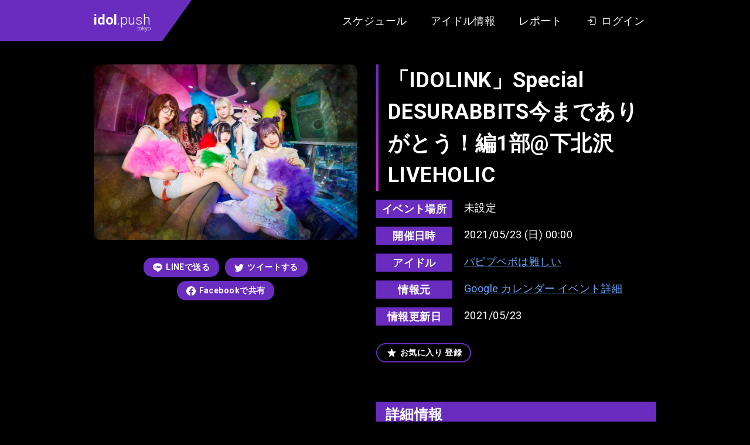

--- FILE ---
content_type: application/javascript
request_url: https://idol.push.tokyo/assets/js/member.js?ver=2.2.0
body_size: 13393
content:
!function(){var t={7757:function(t,n,e){t.exports=e(5666)},7474:function(t,n,e){"use strict";function r(t,n){for(var e=0;e<n.length;e++){var r=n[e];r.enumerable=r.enumerable||!1,r.configurable=!0,"value"in r&&(r.writable=!0),Object.defineProperty(t,r.key,r)}}var o=function(){function t(){var n=this;!function(t,n){if(!(t instanceof n))throw new TypeError("Cannot call a class as a function")}(this,t);var e=document.getElementById("js-ajaxurl");if(e&&(this.ajaxurl=e.value,this.buttons=document.querySelectorAll(".js-button-favorite-schedule"),this.buttons[0]))for(var r=function(t){var e=n.buttons[t];e.addEventListener("click",(function(){var t=e.getAttribute("data-id");n.toggle(t,e)}))},o=0;o<this.buttons.length;o++)r(o)}var n,e,o;return n=t,(e=[{key:"toggle",value:function(t,n){var e={action:"toggle_favorites_schedule",schedule_id:t};jQuery.ajax({type:"POST",url:this.ajaxurl,data:e,dataType:"json",success:function(t){!1===t.user_id?location.href="/login/":t.chk_flg?n.classList.add("is-active"):n.classList.remove("is-active")}})}}])&&r(n.prototype,e),o&&r(n,o),t}();function i(t,n){for(var e=0;e<n.length;e++){var r=n[e];r.enumerable=r.enumerable||!1,r.configurable=!0,"value"in r&&(r.writable=!0),Object.defineProperty(t,r.key,r)}}var a=function(){function t(){var n=this;!function(t,n){if(!(t instanceof n))throw new TypeError("Cannot call a class as a function")}(this,t);var e=document.getElementById("js-ajaxurl");if(e&&(this.ajaxurl=e.value,this.buttons=document.querySelectorAll(".js-button-favorite-idol"),this.buttons[0]))for(var r=function(t){var e=n.buttons[t];e.addEventListener("click",(function(){var t=e.getAttribute("data-id");n.toggle(t,e)}))},o=0;o<this.buttons.length;o++)r(o)}var n,e,r;return n=t,(e=[{key:"toggle",value:function(t,n){var e={action:"toggle_favorites_idol",idol_id:t};jQuery.ajax({type:"POST",url:this.ajaxurl,data:e,dataType:"json",success:function(t){!1===t.user_id?location.href="/login/":t.chk_flg?n.classList.add("is-active"):n.classList.remove("is-active")}})}}])&&i(n.prototype,e),r&&i(n,r),t}();function c(t,n){for(var e=0;e<n.length;e++){var r=n[e];r.enumerable=r.enumerable||!1,r.configurable=!0,"value"in r&&(r.writable=!0),Object.defineProperty(t,r.key,r)}}var u=function(){function t(){var n=this;!function(t,n){if(!(t instanceof n))throw new TypeError("Cannot call a class as a function")}(this,t);var e=document.getElementById("js-ajaxurl");if(e&&(this.ajaxurl=e.value,this.buttons=document.querySelectorAll(".js-button-favorite-report"),this.buttons[0]))for(var r=function(t){var e=n.buttons[t];e.addEventListener("click",(function(){var t=e.getAttribute("data-id");n.toggle(t,e)}))},o=0;o<this.buttons.length;o++)r(o)}var n,e,r;return n=t,(e=[{key:"toggle",value:function(t){var n=this,e={action:"toggle_favorites_report",report_id:t};jQuery.ajax({type:"POST",url:this.ajaxurl,data:e,dataType:"json",success:function(t){!1===t.user_id?location.href="/login/":t.chk_flg?n.addClass("is-active"):n.removeClass("is-active")}})}},{key:"addClass",value:function(t){for(var n=0;n<this.buttons.length;++n)this.buttons[n].classList.add(t)}},{key:"removeClass",value:function(t){for(var n=0;n<this.buttons.length;++n)this.buttons[n].classList.remove(t)}}])&&c(n.prototype,e),r&&c(n,r),t}();e(7327),e(7042),e(9653),e(1539),e(8674);var s=e(7757),f=e.n(s);e(5666);function l(t,n,e,r,o,i,a){try{var c=t[i](a),u=c.value}catch(t){return void e(t)}c.done?n(u):Promise.resolve(u).then(r,o)}function p(t,n){for(var e=0;e<n.length;e++){var r=n[e];r.enumerable=r.enumerable||!1,r.configurable=!0,"value"in r&&(r.writable=!0),Object.defineProperty(t,r.key,r)}}var v=function(){function t(){var n=this;!function(t,n){if(!(t instanceof n))throw new TypeError("Cannot call a class as a function")}(this,t),this.data=[];var e=jQuery;this.$year=e("#js-year"),this.$month=e("#js-month"),this.$tbody=e("#js-calendar-body"),this.$prev=e("#js-prev"),this.$next=e("#js-next"),this.$reset=e("#js-reset"),this.today=new Date;var r=this.today.getFullYear(),o=this.today.getMonth();window.addEventListener("load",(function(){n.main(r,o)})),this.$reset.on("click",(function(){n.main(r,o)})),this.$prev.on("click",(function(){n.prev()})),this.$next.on("click",(function(){n.next()}))}var n,e,r,o,i;return n=t,(e=[{key:"main",value:(o=f().mark((function t(n,e){return f().wrap((function(t){for(;;)switch(t.prev=t.next){case 0:return this.$tbody.html('<div class="p-calendar__table__content__loading"><div class="p-calendar__table__content__loading__icon"></div></div>'),this.calendarHeading(n,e),t.next=4,this.test(n,e);case 4:this.calendarBody(n,e,this.today);case 5:case"end":return t.stop()}}),t,this)})),i=function(){var t=this,n=arguments;return new Promise((function(e,r){var i=o.apply(t,n);function a(t){l(i,e,r,a,c,"next",t)}function c(t){l(i,e,r,a,c,"throw",t)}a(void 0)}))},function(t,n){return i.apply(this,arguments)})},{key:"calendarBody",value:function(t,n,e){for(var r=this,o=e.getFullYear()===t&&e.getMonth()===n,i=new Date(t,n,1),a=new Date(t,n+1,0),c=i.getDay(),u=a.getDate(),s=!0,f=1,l="",p=("00"+(Number(n)+1)).slice(-2),v=0;v<6;v++){for(var h='<div class="p-calendar__table__content__line">',d=function(n){0===v&&c===n&&(s=!1),f>u&&(s=!0);var i=o&&f===e.getDate()?"is-today":"",a=s?"":f++,l=t+"-"+p+"-"+("00"+a).slice(-2),d=[];r.data.length>0&&(d=r.data.filter((function(t){return t.date===l})));for(var y="",g=0;g<d.length;g++){var m=d[g];y+='<div class="p-calendar__table__content__line__cell__schedule">',y+='<a href="'+m.url+'" target="_blank">',y+=m.post_title,y+="</a>",y+="</div>"}h+='<div class="p-calendar__table__content__line__cell '+i+'"><span class="p-calendar__table__content__line__cell__number">'+a+"</span>"+y+"</div>"},y=0;y<7;y++)d(y);l+=h+="</div>"}this.$tbody.html(l)}},{key:"calendarHeading",value:function(t,n){var e=t,r=n+1;this.$year.text(e).attr("date-year",t),this.$month.text(r).attr("date-month",n)}},{key:"prev",value:function(){var t=Number(this.$year.attr("date-year")),n=Number(this.$month.attr("date-month"))-1,e=new Date;e.setFullYear(t),e.setMonth(n);var r=e.getFullYear(),o=e.getMonth();this.main(r,o)}},{key:"next",value:function(){var t=Number(this.$year.attr("date-year")),n=Number(this.$month.attr("date-month"))+1,e=new Date;e.setFullYear(t),e.setMonth(n);var r=e.getFullYear(),o=e.getMonth();this.main(r,o)}},{key:"test",value:function(t,n){var e=this;return this.data=[],new Promise((function(r){jQuery.ajax({type:"POST",url:"/api/user/like/schedule/",data:{year:t,month:n+1},beforeSend:function(t){t.setRequestHeader("X-WP-Nonce",ScoreSettings.nonce)},success:function(t){e.data=t,r()}})}))}}])&&p(n.prototype,e),r&&p(n,r),t}();new o,new a,new function t(){!function(t,n){if(!(t instanceof n))throw new TypeError("Cannot call a class as a function")}(this,t);var n=jQuery,e=n(".acf-basic-uploader input"),r=[];e.on("change",(function(t){var o=e.index(t.target),i=n(t.target);n(r[o]).remove();var a=i.prop("files")[0],c=new FileReader;c.onloadend=function(){r[o]=n('<img class="p-editor__preview" src="'+c.result+'">'),i.parent().append(r[o])},c.readAsDataURL(a)}))},new u,new function t(){!function(t,n){if(!(t instanceof n))throw new TypeError("Cannot call a class as a function")}(this,t);var n=document.getElementById("js-search-box"),e=document.getElementById("js-search-box-button");e&&e.addEventListener("click",(function(){n.classList.contains("is-close")?n.classList.remove("is-close"):n.classList.add("is-close")}))},new v},3099:function(t){t.exports=function(t){if("function"!=typeof t)throw TypeError(String(t)+" is not a function");return t}},6077:function(t,n,e){var r=e(111);t.exports=function(t){if(!r(t)&&null!==t)throw TypeError("Can't set "+String(t)+" as a prototype");return t}},5787:function(t){t.exports=function(t,n,e){if(!(t instanceof n))throw TypeError("Incorrect "+(e?e+" ":"")+"invocation");return t}},9670:function(t,n,e){var r=e(111);t.exports=function(t){if(!r(t))throw TypeError(String(t)+" is not an object");return t}},1318:function(t,n,e){var r=e(5656),o=e(7466),i=e(1400),a=function(t){return function(n,e,a){var c,u=r(n),s=o(u.length),f=i(a,s);if(t&&e!=e){for(;s>f;)if((c=u[f++])!=c)return!0}else for(;s>f;f++)if((t||f in u)&&u[f]===e)return t||f||0;return!t&&-1}};t.exports={includes:a(!0),indexOf:a(!1)}},2092:function(t,n,e){var r=e(9974),o=e(8361),i=e(7908),a=e(7466),c=e(5417),u=[].push,s=function(t){var n=1==t,e=2==t,s=3==t,f=4==t,l=6==t,p=5==t||l;return function(v,h,d,y){for(var g,m,x=i(v),b=o(x),w=r(h,d,3),_=a(b.length),j=0,E=y||c,O=n?E(v,_):e?E(v,0):void 0;_>j;j++)if((p||j in b)&&(m=w(g=b[j],j,x),t))if(n)O[j]=m;else if(m)switch(t){case 3:return!0;case 5:return g;case 6:return j;case 2:u.call(O,g)}else if(f)return!1;return l?-1:s||f?f:O}};t.exports={forEach:s(0),map:s(1),filter:s(2),some:s(3),every:s(4),find:s(5),findIndex:s(6)}},1194:function(t,n,e){var r=e(7293),o=e(5112),i=e(7392),a=o("species");t.exports=function(t){return i>=51||!r((function(){var n=[];return(n.constructor={})[a]=function(){return{foo:1}},1!==n[t](Boolean).foo}))}},9207:function(t,n,e){var r=e(9781),o=e(7293),i=e(6656),a=Object.defineProperty,c={},u=function(t){throw t};t.exports=function(t,n){if(i(c,t))return c[t];n||(n={});var e=[][t],s=!!i(n,"ACCESSORS")&&n.ACCESSORS,f=i(n,0)?n[0]:u,l=i(n,1)?n[1]:void 0;return c[t]=!!e&&!o((function(){if(s&&!r)return!0;var t={length:-1};s?a(t,1,{enumerable:!0,get:u}):t[1]=1,e.call(t,f,l)}))}},5417:function(t,n,e){var r=e(111),o=e(3157),i=e(5112)("species");t.exports=function(t,n){var e;return o(t)&&("function"!=typeof(e=t.constructor)||e!==Array&&!o(e.prototype)?r(e)&&null===(e=e[i])&&(e=void 0):e=void 0),new(void 0===e?Array:e)(0===n?0:n)}},3411:function(t,n,e){var r=e(9670);t.exports=function(t,n,e,o){try{return o?n(r(e)[0],e[1]):n(e)}catch(n){var i=t.return;throw void 0!==i&&r(i.call(t)),n}}},7072:function(t,n,e){var r=e(5112)("iterator"),o=!1;try{var i=0,a={next:function(){return{done:!!i++}},return:function(){o=!0}};a[r]=function(){return this},Array.from(a,(function(){throw 2}))}catch(t){}t.exports=function(t,n){if(!n&&!o)return!1;var e=!1;try{var i={};i[r]=function(){return{next:function(){return{done:e=!0}}}},t(i)}catch(t){}return e}},4326:function(t){var n={}.toString;t.exports=function(t){return n.call(t).slice(8,-1)}},648:function(t,n,e){var r=e(1694),o=e(4326),i=e(5112)("toStringTag"),a="Arguments"==o(function(){return arguments}());t.exports=r?o:function(t){var n,e,r;return void 0===t?"Undefined":null===t?"Null":"string"==typeof(e=function(t,n){try{return t[n]}catch(t){}}(n=Object(t),i))?e:a?o(n):"Object"==(r=o(n))&&"function"==typeof n.callee?"Arguments":r}},9920:function(t,n,e){var r=e(6656),o=e(3887),i=e(1236),a=e(3070);t.exports=function(t,n){for(var e=o(n),c=a.f,u=i.f,s=0;s<e.length;s++){var f=e[s];r(t,f)||c(t,f,u(n,f))}}},8880:function(t,n,e){var r=e(9781),o=e(3070),i=e(9114);t.exports=r?function(t,n,e){return o.f(t,n,i(1,e))}:function(t,n,e){return t[n]=e,t}},9114:function(t){t.exports=function(t,n){return{enumerable:!(1&t),configurable:!(2&t),writable:!(4&t),value:n}}},6135:function(t,n,e){"use strict";var r=e(7593),o=e(3070),i=e(9114);t.exports=function(t,n,e){var a=r(n);a in t?o.f(t,a,i(0,e)):t[a]=e}},9781:function(t,n,e){var r=e(7293);t.exports=!r((function(){return 7!=Object.defineProperty({},1,{get:function(){return 7}})[1]}))},317:function(t,n,e){var r=e(7854),o=e(111),i=r.document,a=o(i)&&o(i.createElement);t.exports=function(t){return a?i.createElement(t):{}}},6833:function(t,n,e){var r=e(8113);t.exports=/(iphone|ipod|ipad).*applewebkit/i.test(r)},8113:function(t,n,e){var r=e(5005);t.exports=r("navigator","userAgent")||""},7392:function(t,n,e){var r,o,i=e(7854),a=e(8113),c=i.process,u=c&&c.versions,s=u&&u.v8;s?o=(r=s.split("."))[0]+r[1]:a&&(!(r=a.match(/Edge\/(\d+)/))||r[1]>=74)&&(r=a.match(/Chrome\/(\d+)/))&&(o=r[1]),t.exports=o&&+o},748:function(t){t.exports=["constructor","hasOwnProperty","isPrototypeOf","propertyIsEnumerable","toLocaleString","toString","valueOf"]},2109:function(t,n,e){var r=e(7854),o=e(1236).f,i=e(8880),a=e(1320),c=e(3505),u=e(9920),s=e(4705);t.exports=function(t,n){var e,f,l,p,v,h=t.target,d=t.global,y=t.stat;if(e=d?r:y?r[h]||c(h,{}):(r[h]||{}).prototype)for(f in n){if(p=n[f],l=t.noTargetGet?(v=o(e,f))&&v.value:e[f],!s(d?f:h+(y?".":"#")+f,t.forced)&&void 0!==l){if(typeof p==typeof l)continue;u(p,l)}(t.sham||l&&l.sham)&&i(p,"sham",!0),a(e,f,p,t)}}},7293:function(t){t.exports=function(t){try{return!!t()}catch(t){return!0}}},9974:function(t,n,e){var r=e(3099);t.exports=function(t,n,e){if(r(t),void 0===n)return t;switch(e){case 0:return function(){return t.call(n)};case 1:return function(e){return t.call(n,e)};case 2:return function(e,r){return t.call(n,e,r)};case 3:return function(e,r,o){return t.call(n,e,r,o)}}return function(){return t.apply(n,arguments)}}},5005:function(t,n,e){var r=e(857),o=e(7854),i=function(t){return"function"==typeof t?t:void 0};t.exports=function(t,n){return arguments.length<2?i(r[t])||i(o[t]):r[t]&&r[t][n]||o[t]&&o[t][n]}},1246:function(t,n,e){var r=e(648),o=e(7497),i=e(5112)("iterator");t.exports=function(t){if(null!=t)return t[i]||t["@@iterator"]||o[r(t)]}},7854:function(t,n,e){var r=function(t){return t&&t.Math==Math&&t};t.exports=r("object"==typeof globalThis&&globalThis)||r("object"==typeof window&&window)||r("object"==typeof self&&self)||r("object"==typeof e.g&&e.g)||Function("return this")()},6656:function(t){var n={}.hasOwnProperty;t.exports=function(t,e){return n.call(t,e)}},3501:function(t){t.exports={}},842:function(t,n,e){var r=e(7854);t.exports=function(t,n){var e=r.console;e&&e.error&&(1===arguments.length?e.error(t):e.error(t,n))}},490:function(t,n,e){var r=e(5005);t.exports=r("document","documentElement")},4664:function(t,n,e){var r=e(9781),o=e(7293),i=e(317);t.exports=!r&&!o((function(){return 7!=Object.defineProperty(i("div"),"a",{get:function(){return 7}}).a}))},8361:function(t,n,e){var r=e(7293),o=e(4326),i="".split;t.exports=r((function(){return!Object("z").propertyIsEnumerable(0)}))?function(t){return"String"==o(t)?i.call(t,""):Object(t)}:Object},9587:function(t,n,e){var r=e(111),o=e(7674);t.exports=function(t,n,e){var i,a;return o&&"function"==typeof(i=n.constructor)&&i!==e&&r(a=i.prototype)&&a!==e.prototype&&o(t,a),t}},2788:function(t,n,e){var r=e(5465),o=Function.toString;"function"!=typeof r.inspectSource&&(r.inspectSource=function(t){return o.call(t)}),t.exports=r.inspectSource},9909:function(t,n,e){var r,o,i,a=e(8536),c=e(7854),u=e(111),s=e(8880),f=e(6656),l=e(6200),p=e(3501),v=c.WeakMap;if(a){var h=new v,d=h.get,y=h.has,g=h.set;r=function(t,n){return g.call(h,t,n),n},o=function(t){return d.call(h,t)||{}},i=function(t){return y.call(h,t)}}else{var m=l("state");p[m]=!0,r=function(t,n){return s(t,m,n),n},o=function(t){return f(t,m)?t[m]:{}},i=function(t){return f(t,m)}}t.exports={set:r,get:o,has:i,enforce:function(t){return i(t)?o(t):r(t,{})},getterFor:function(t){return function(n){var e;if(!u(n)||(e=o(n)).type!==t)throw TypeError("Incompatible receiver, "+t+" required");return e}}}},7659:function(t,n,e){var r=e(5112),o=e(7497),i=r("iterator"),a=Array.prototype;t.exports=function(t){return void 0!==t&&(o.Array===t||a[i]===t)}},3157:function(t,n,e){var r=e(4326);t.exports=Array.isArray||function(t){return"Array"==r(t)}},4705:function(t,n,e){var r=e(7293),o=/#|\.prototype\./,i=function(t,n){var e=c[a(t)];return e==s||e!=u&&("function"==typeof n?r(n):!!n)},a=i.normalize=function(t){return String(t).replace(o,".").toLowerCase()},c=i.data={},u=i.NATIVE="N",s=i.POLYFILL="P";t.exports=i},111:function(t){t.exports=function(t){return"object"==typeof t?null!==t:"function"==typeof t}},1913:function(t){t.exports=!1},408:function(t,n,e){var r=e(9670),o=e(7659),i=e(7466),a=e(9974),c=e(1246),u=e(3411),s=function(t,n){this.stopped=t,this.result=n};(t.exports=function(t,n,e,f,l){var p,v,h,d,y,g,m,x=a(n,e,f?2:1);if(l)p=t;else{if("function"!=typeof(v=c(t)))throw TypeError("Target is not iterable");if(o(v)){for(h=0,d=i(t.length);d>h;h++)if((y=f?x(r(m=t[h])[0],m[1]):x(t[h]))&&y instanceof s)return y;return new s(!1)}p=v.call(t)}for(g=p.next;!(m=g.call(p)).done;)if("object"==typeof(y=u(p,x,m.value,f))&&y&&y instanceof s)return y;return new s(!1)}).stop=function(t){return new s(!0,t)}},7497:function(t){t.exports={}},5948:function(t,n,e){var r,o,i,a,c,u,s,f,l=e(7854),p=e(1236).f,v=e(4326),h=e(261).set,d=e(6833),y=l.MutationObserver||l.WebKitMutationObserver,g=l.process,m=l.Promise,x="process"==v(g),b=p(l,"queueMicrotask"),w=b&&b.value;w||(r=function(){var t,n;for(x&&(t=g.domain)&&t.exit();o;){n=o.fn,o=o.next;try{n()}catch(t){throw o?a():i=void 0,t}}i=void 0,t&&t.enter()},x?a=function(){g.nextTick(r)}:y&&!d?(c=!0,u=document.createTextNode(""),new y(r).observe(u,{characterData:!0}),a=function(){u.data=c=!c}):m&&m.resolve?(s=m.resolve(void 0),f=s.then,a=function(){f.call(s,r)}):a=function(){h.call(l,r)}),t.exports=w||function(t){var n={fn:t,next:void 0};i&&(i.next=n),o||(o=n,a()),i=n}},3366:function(t,n,e){var r=e(7854);t.exports=r.Promise},133:function(t,n,e){var r=e(7293);t.exports=!!Object.getOwnPropertySymbols&&!r((function(){return!String(Symbol())}))},8536:function(t,n,e){var r=e(7854),o=e(2788),i=r.WeakMap;t.exports="function"==typeof i&&/native code/.test(o(i))},8523:function(t,n,e){"use strict";var r=e(3099),o=function(t){var n,e;this.promise=new t((function(t,r){if(void 0!==n||void 0!==e)throw TypeError("Bad Promise constructor");n=t,e=r})),this.resolve=r(n),this.reject=r(e)};t.exports.f=function(t){return new o(t)}},30:function(t,n,e){var r,o=e(9670),i=e(6048),a=e(748),c=e(3501),u=e(490),s=e(317),f=e(6200),l=f("IE_PROTO"),p=function(){},v=function(t){return"<script>"+t+"</"+"script>"},h=function(){try{r=document.domain&&new ActiveXObject("htmlfile")}catch(t){}var t,n;h=r?function(t){t.write(v("")),t.close();var n=t.parentWindow.Object;return t=null,n}(r):((n=s("iframe")).style.display="none",u.appendChild(n),n.src=String("javascript:"),(t=n.contentWindow.document).open(),t.write(v("document.F=Object")),t.close(),t.F);for(var e=a.length;e--;)delete h.prototype[a[e]];return h()};c[l]=!0,t.exports=Object.create||function(t,n){var e;return null!==t?(p.prototype=o(t),e=new p,p.prototype=null,e[l]=t):e=h(),void 0===n?e:i(e,n)}},6048:function(t,n,e){var r=e(9781),o=e(3070),i=e(9670),a=e(1956);t.exports=r?Object.defineProperties:function(t,n){i(t);for(var e,r=a(n),c=r.length,u=0;c>u;)o.f(t,e=r[u++],n[e]);return t}},3070:function(t,n,e){var r=e(9781),o=e(4664),i=e(9670),a=e(7593),c=Object.defineProperty;n.f=r?c:function(t,n,e){if(i(t),n=a(n,!0),i(e),o)try{return c(t,n,e)}catch(t){}if("get"in e||"set"in e)throw TypeError("Accessors not supported");return"value"in e&&(t[n]=e.value),t}},1236:function(t,n,e){var r=e(9781),o=e(5296),i=e(9114),a=e(5656),c=e(7593),u=e(6656),s=e(4664),f=Object.getOwnPropertyDescriptor;n.f=r?f:function(t,n){if(t=a(t),n=c(n,!0),s)try{return f(t,n)}catch(t){}if(u(t,n))return i(!o.f.call(t,n),t[n])}},8006:function(t,n,e){var r=e(6324),o=e(748).concat("length","prototype");n.f=Object.getOwnPropertyNames||function(t){return r(t,o)}},5181:function(t,n){n.f=Object.getOwnPropertySymbols},6324:function(t,n,e){var r=e(6656),o=e(5656),i=e(1318).indexOf,a=e(3501);t.exports=function(t,n){var e,c=o(t),u=0,s=[];for(e in c)!r(a,e)&&r(c,e)&&s.push(e);for(;n.length>u;)r(c,e=n[u++])&&(~i(s,e)||s.push(e));return s}},1956:function(t,n,e){var r=e(6324),o=e(748);t.exports=Object.keys||function(t){return r(t,o)}},5296:function(t,n){"use strict";var e={}.propertyIsEnumerable,r=Object.getOwnPropertyDescriptor,o=r&&!e.call({1:2},1);n.f=o?function(t){var n=r(this,t);return!!n&&n.enumerable}:e},7674:function(t,n,e){var r=e(9670),o=e(6077);t.exports=Object.setPrototypeOf||("__proto__"in{}?function(){var t,n=!1,e={};try{(t=Object.getOwnPropertyDescriptor(Object.prototype,"__proto__").set).call(e,[]),n=e instanceof Array}catch(t){}return function(e,i){return r(e),o(i),n?t.call(e,i):e.__proto__=i,e}}():void 0)},288:function(t,n,e){"use strict";var r=e(1694),o=e(648);t.exports=r?{}.toString:function(){return"[object "+o(this)+"]"}},3887:function(t,n,e){var r=e(5005),o=e(8006),i=e(5181),a=e(9670);t.exports=r("Reflect","ownKeys")||function(t){var n=o.f(a(t)),e=i.f;return e?n.concat(e(t)):n}},857:function(t,n,e){var r=e(7854);t.exports=r},2534:function(t){t.exports=function(t){try{return{error:!1,value:t()}}catch(t){return{error:!0,value:t}}}},9478:function(t,n,e){var r=e(9670),o=e(111),i=e(8523);t.exports=function(t,n){if(r(t),o(n)&&n.constructor===t)return n;var e=i.f(t);return(0,e.resolve)(n),e.promise}},2248:function(t,n,e){var r=e(1320);t.exports=function(t,n,e){for(var o in n)r(t,o,n[o],e);return t}},1320:function(t,n,e){var r=e(7854),o=e(8880),i=e(6656),a=e(3505),c=e(2788),u=e(9909),s=u.get,f=u.enforce,l=String(String).split("String");(t.exports=function(t,n,e,c){var u=!!c&&!!c.unsafe,s=!!c&&!!c.enumerable,p=!!c&&!!c.noTargetGet;"function"==typeof e&&("string"!=typeof n||i(e,"name")||o(e,"name",n),f(e).source=l.join("string"==typeof n?n:"")),t!==r?(u?!p&&t[n]&&(s=!0):delete t[n],s?t[n]=e:o(t,n,e)):s?t[n]=e:a(n,e)})(Function.prototype,"toString",(function(){return"function"==typeof this&&s(this).source||c(this)}))},4488:function(t){t.exports=function(t){if(null==t)throw TypeError("Can't call method on "+t);return t}},3505:function(t,n,e){var r=e(7854),o=e(8880);t.exports=function(t,n){try{o(r,t,n)}catch(e){r[t]=n}return n}},6340:function(t,n,e){"use strict";var r=e(5005),o=e(3070),i=e(5112),a=e(9781),c=i("species");t.exports=function(t){var n=r(t),e=o.f;a&&n&&!n[c]&&e(n,c,{configurable:!0,get:function(){return this}})}},8003:function(t,n,e){var r=e(3070).f,o=e(6656),i=e(5112)("toStringTag");t.exports=function(t,n,e){t&&!o(t=e?t:t.prototype,i)&&r(t,i,{configurable:!0,value:n})}},6200:function(t,n,e){var r=e(2309),o=e(9711),i=r("keys");t.exports=function(t){return i[t]||(i[t]=o(t))}},5465:function(t,n,e){var r=e(7854),o=e(3505),i="__core-js_shared__",a=r[i]||o(i,{});t.exports=a},2309:function(t,n,e){var r=e(1913),o=e(5465);(t.exports=function(t,n){return o[t]||(o[t]=void 0!==n?n:{})})("versions",[]).push({version:"3.6.5",mode:r?"pure":"global",copyright:"© 2020 Denis Pushkarev (zloirock.ru)"})},6707:function(t,n,e){var r=e(9670),o=e(3099),i=e(5112)("species");t.exports=function(t,n){var e,a=r(t).constructor;return void 0===a||null==(e=r(a)[i])?n:o(e)}},3111:function(t,n,e){var r=e(4488),o="["+e(1361)+"]",i=RegExp("^"+o+o+"*"),a=RegExp(o+o+"*$"),c=function(t){return function(n){var e=String(r(n));return 1&t&&(e=e.replace(i,"")),2&t&&(e=e.replace(a,"")),e}};t.exports={start:c(1),end:c(2),trim:c(3)}},261:function(t,n,e){var r,o,i,a=e(7854),c=e(7293),u=e(4326),s=e(9974),f=e(490),l=e(317),p=e(6833),v=a.location,h=a.setImmediate,d=a.clearImmediate,y=a.process,g=a.MessageChannel,m=a.Dispatch,x=0,b={},w="onreadystatechange",_=function(t){if(b.hasOwnProperty(t)){var n=b[t];delete b[t],n()}},j=function(t){return function(){_(t)}},E=function(t){_(t.data)},O=function(t){a.postMessage(t+"",v.protocol+"//"+v.host)};h&&d||(h=function(t){for(var n=[],e=1;arguments.length>e;)n.push(arguments[e++]);return b[++x]=function(){("function"==typeof t?t:Function(t)).apply(void 0,n)},r(x),x},d=function(t){delete b[t]},"process"==u(y)?r=function(t){y.nextTick(j(t))}:m&&m.now?r=function(t){m.now(j(t))}:g&&!p?(i=(o=new g).port2,o.port1.onmessage=E,r=s(i.postMessage,i,1)):!a.addEventListener||"function"!=typeof postMessage||a.importScripts||c(O)||"file:"===v.protocol?r=w in l("script")?function(t){f.appendChild(l("script")).onreadystatechange=function(){f.removeChild(this),_(t)}}:function(t){setTimeout(j(t),0)}:(r=O,a.addEventListener("message",E,!1))),t.exports={set:h,clear:d}},1400:function(t,n,e){var r=e(9958),o=Math.max,i=Math.min;t.exports=function(t,n){var e=r(t);return e<0?o(e+n,0):i(e,n)}},5656:function(t,n,e){var r=e(8361),o=e(4488);t.exports=function(t){return r(o(t))}},9958:function(t){var n=Math.ceil,e=Math.floor;t.exports=function(t){return isNaN(t=+t)?0:(t>0?e:n)(t)}},7466:function(t,n,e){var r=e(9958),o=Math.min;t.exports=function(t){return t>0?o(r(t),9007199254740991):0}},7908:function(t,n,e){var r=e(4488);t.exports=function(t){return Object(r(t))}},7593:function(t,n,e){var r=e(111);t.exports=function(t,n){if(!r(t))return t;var e,o;if(n&&"function"==typeof(e=t.toString)&&!r(o=e.call(t)))return o;if("function"==typeof(e=t.valueOf)&&!r(o=e.call(t)))return o;if(!n&&"function"==typeof(e=t.toString)&&!r(o=e.call(t)))return o;throw TypeError("Can't convert object to primitive value")}},1694:function(t,n,e){var r={};r[e(5112)("toStringTag")]="z",t.exports="[object z]"===String(r)},9711:function(t){var n=0,e=Math.random();t.exports=function(t){return"Symbol("+String(void 0===t?"":t)+")_"+(++n+e).toString(36)}},3307:function(t,n,e){var r=e(133);t.exports=r&&!Symbol.sham&&"symbol"==typeof Symbol.iterator},5112:function(t,n,e){var r=e(7854),o=e(2309),i=e(6656),a=e(9711),c=e(133),u=e(3307),s=o("wks"),f=r.Symbol,l=u?f:f&&f.withoutSetter||a;t.exports=function(t){return i(s,t)||(c&&i(f,t)?s[t]=f[t]:s[t]=l("Symbol."+t)),s[t]}},1361:function(t){t.exports="\t\n\v\f\r                　\u2028\u2029\ufeff"},7327:function(t,n,e){"use strict";var r=e(2109),o=e(2092).filter,i=e(1194),a=e(9207),c=i("filter"),u=a("filter");r({target:"Array",proto:!0,forced:!c||!u},{filter:function(t){return o(this,t,arguments.length>1?arguments[1]:void 0)}})},7042:function(t,n,e){"use strict";var r=e(2109),o=e(111),i=e(3157),a=e(1400),c=e(7466),u=e(5656),s=e(6135),f=e(5112),l=e(1194),p=e(9207),v=l("slice"),h=p("slice",{ACCESSORS:!0,0:0,1:2}),d=f("species"),y=[].slice,g=Math.max;r({target:"Array",proto:!0,forced:!v||!h},{slice:function(t,n){var e,r,f,l=u(this),p=c(l.length),v=a(t,p),h=a(void 0===n?p:n,p);if(i(l)&&("function"!=typeof(e=l.constructor)||e!==Array&&!i(e.prototype)?o(e)&&null===(e=e[d])&&(e=void 0):e=void 0,e===Array||void 0===e))return y.call(l,v,h);for(r=new(void 0===e?Array:e)(g(h-v,0)),f=0;v<h;v++,f++)v in l&&s(r,f,l[v]);return r.length=f,r}})},9653:function(t,n,e){"use strict";var r=e(9781),o=e(7854),i=e(4705),a=e(1320),c=e(6656),u=e(4326),s=e(9587),f=e(7593),l=e(7293),p=e(30),v=e(8006).f,h=e(1236).f,d=e(3070).f,y=e(3111).trim,g="Number",m=o.Number,x=m.prototype,b=u(p(x))==g,w=function(t){var n,e,r,o,i,a,c,u,s=f(t,!1);if("string"==typeof s&&s.length>2)if(43===(n=(s=y(s)).charCodeAt(0))||45===n){if(88===(e=s.charCodeAt(2))||120===e)return NaN}else if(48===n){switch(s.charCodeAt(1)){case 66:case 98:r=2,o=49;break;case 79:case 111:r=8,o=55;break;default:return+s}for(a=(i=s.slice(2)).length,c=0;c<a;c++)if((u=i.charCodeAt(c))<48||u>o)return NaN;return parseInt(i,r)}return+s};if(i(g,!m(" 0o1")||!m("0b1")||m("+0x1"))){for(var _,j=function(t){var n=arguments.length<1?0:t,e=this;return e instanceof j&&(b?l((function(){x.valueOf.call(e)})):u(e)!=g)?s(new m(w(n)),e,j):w(n)},E=r?v(m):"MAX_VALUE,MIN_VALUE,NaN,NEGATIVE_INFINITY,POSITIVE_INFINITY,EPSILON,isFinite,isInteger,isNaN,isSafeInteger,MAX_SAFE_INTEGER,MIN_SAFE_INTEGER,parseFloat,parseInt,isInteger".split(","),O=0;E.length>O;O++)c(m,_=E[O])&&!c(j,_)&&d(j,_,h(m,_));j.prototype=x,x.constructor=j,a(o,g,j)}},1539:function(t,n,e){var r=e(1694),o=e(1320),i=e(288);r||o(Object.prototype,"toString",i,{unsafe:!0})},8674:function(t,n,e){"use strict";var r,o,i,a,c=e(2109),u=e(1913),s=e(7854),f=e(5005),l=e(3366),p=e(1320),v=e(2248),h=e(8003),d=e(6340),y=e(111),g=e(3099),m=e(5787),x=e(4326),b=e(2788),w=e(408),_=e(7072),j=e(6707),E=e(261).set,O=e(5948),S=e(9478),k=e(842),L=e(8523),T=e(2534),P=e(9909),A=e(4705),N=e(5112),I=e(7392),C=N("species"),F="Promise",M=P.get,$=P.set,R=P.getterFor(F),D=l,G=s.TypeError,Y=s.document,B=s.process,q=f("fetch"),Q=L.f,W=Q,z="process"==x(B),U=!!(Y&&Y.createEvent&&s.dispatchEvent),V="unhandledrejection",H=A(F,(function(){if(!(b(D)!==String(D))){if(66===I)return!0;if(!z&&"function"!=typeof PromiseRejectionEvent)return!0}if(u&&!D.prototype.finally)return!0;if(I>=51&&/native code/.test(D))return!1;var t=D.resolve(1),n=function(t){t((function(){}),(function(){}))};return(t.constructor={})[C]=n,!(t.then((function(){}))instanceof n)})),X=H||!_((function(t){D.all(t).catch((function(){}))})),K=function(t){var n;return!(!y(t)||"function"!=typeof(n=t.then))&&n},J=function(t,n,e){if(!n.notified){n.notified=!0;var r=n.reactions;O((function(){for(var o=n.value,i=1==n.state,a=0;r.length>a;){var c,u,s,f=r[a++],l=i?f.ok:f.fail,p=f.resolve,v=f.reject,h=f.domain;try{l?(i||(2===n.rejection&&et(t,n),n.rejection=1),!0===l?c=o:(h&&h.enter(),c=l(o),h&&(h.exit(),s=!0)),c===f.promise?v(G("Promise-chain cycle")):(u=K(c))?u.call(c,p,v):p(c)):v(o)}catch(t){h&&!s&&h.exit(),v(t)}}n.reactions=[],n.notified=!1,e&&!n.rejection&&tt(t,n)}))}},Z=function(t,n,e){var r,o;U?((r=Y.createEvent("Event")).promise=n,r.reason=e,r.initEvent(t,!1,!0),s.dispatchEvent(r)):r={promise:n,reason:e},(o=s["on"+t])?o(r):t===V&&k("Unhandled promise rejection",e)},tt=function(t,n){E.call(s,(function(){var e,r=n.value;if(nt(n)&&(e=T((function(){z?B.emit("unhandledRejection",r,t):Z(V,t,r)})),n.rejection=z||nt(n)?2:1,e.error))throw e.value}))},nt=function(t){return 1!==t.rejection&&!t.parent},et=function(t,n){E.call(s,(function(){z?B.emit("rejectionHandled",t):Z("rejectionhandled",t,n.value)}))},rt=function(t,n,e,r){return function(o){t(n,e,o,r)}},ot=function(t,n,e,r){n.done||(n.done=!0,r&&(n=r),n.value=e,n.state=2,J(t,n,!0))},it=function(t,n,e,r){if(!n.done){n.done=!0,r&&(n=r);try{if(t===e)throw G("Promise can't be resolved itself");var o=K(e);o?O((function(){var r={done:!1};try{o.call(e,rt(it,t,r,n),rt(ot,t,r,n))}catch(e){ot(t,r,e,n)}})):(n.value=e,n.state=1,J(t,n,!1))}catch(e){ot(t,{done:!1},e,n)}}};H&&(D=function(t){m(this,D,F),g(t),r.call(this);var n=M(this);try{t(rt(it,this,n),rt(ot,this,n))}catch(t){ot(this,n,t)}},(r=function(t){$(this,{type:F,done:!1,notified:!1,parent:!1,reactions:[],rejection:!1,state:0,value:void 0})}).prototype=v(D.prototype,{then:function(t,n){var e=R(this),r=Q(j(this,D));return r.ok="function"!=typeof t||t,r.fail="function"==typeof n&&n,r.domain=z?B.domain:void 0,e.parent=!0,e.reactions.push(r),0!=e.state&&J(this,e,!1),r.promise},catch:function(t){return this.then(void 0,t)}}),o=function(){var t=new r,n=M(t);this.promise=t,this.resolve=rt(it,t,n),this.reject=rt(ot,t,n)},L.f=Q=function(t){return t===D||t===i?new o(t):W(t)},u||"function"!=typeof l||(a=l.prototype.then,p(l.prototype,"then",(function(t,n){var e=this;return new D((function(t,n){a.call(e,t,n)})).then(t,n)}),{unsafe:!0}),"function"==typeof q&&c({global:!0,enumerable:!0,forced:!0},{fetch:function(t){return S(D,q.apply(s,arguments))}}))),c({global:!0,wrap:!0,forced:H},{Promise:D}),h(D,F,!1,!0),d(F),i=f(F),c({target:F,stat:!0,forced:H},{reject:function(t){var n=Q(this);return n.reject.call(void 0,t),n.promise}}),c({target:F,stat:!0,forced:u||H},{resolve:function(t){return S(u&&this===i?D:this,t)}}),c({target:F,stat:!0,forced:X},{all:function(t){var n=this,e=Q(n),r=e.resolve,o=e.reject,i=T((function(){var e=g(n.resolve),i=[],a=0,c=1;w(t,(function(t){var u=a++,s=!1;i.push(void 0),c++,e.call(n,t).then((function(t){s||(s=!0,i[u]=t,--c||r(i))}),o)})),--c||r(i)}));return i.error&&o(i.value),e.promise},race:function(t){var n=this,e=Q(n),r=e.reject,o=T((function(){var o=g(n.resolve);w(t,(function(t){o.call(n,t).then(e.resolve,r)}))}));return o.error&&r(o.value),e.promise}})},6884:function(){},5666:function(t){var n=function(t){"use strict";var n,e=Object.prototype,r=e.hasOwnProperty,o="function"==typeof Symbol?Symbol:{},i=o.iterator||"@@iterator",a=o.asyncIterator||"@@asyncIterator",c=o.toStringTag||"@@toStringTag";function u(t,n,e,r){var o=n&&n.prototype instanceof d?n:d,i=Object.create(o.prototype),a=new k(r||[]);return i._invoke=function(t,n,e){var r=f;return function(o,i){if(r===p)throw new Error("Generator is already running");if(r===v){if("throw"===o)throw i;return T()}for(e.method=o,e.arg=i;;){var a=e.delegate;if(a){var c=E(a,e);if(c){if(c===h)continue;return c}}if("next"===e.method)e.sent=e._sent=e.arg;else if("throw"===e.method){if(r===f)throw r=v,e.arg;e.dispatchException(e.arg)}else"return"===e.method&&e.abrupt("return",e.arg);r=p;var u=s(t,n,e);if("normal"===u.type){if(r=e.done?v:l,u.arg===h)continue;return{value:u.arg,done:e.done}}"throw"===u.type&&(r=v,e.method="throw",e.arg=u.arg)}}}(t,e,a),i}function s(t,n,e){try{return{type:"normal",arg:t.call(n,e)}}catch(t){return{type:"throw",arg:t}}}t.wrap=u;var f="suspendedStart",l="suspendedYield",p="executing",v="completed",h={};function d(){}function y(){}function g(){}var m={};m[i]=function(){return this};var x=Object.getPrototypeOf,b=x&&x(x(L([])));b&&b!==e&&r.call(b,i)&&(m=b);var w=g.prototype=d.prototype=Object.create(m);function _(t){["next","throw","return"].forEach((function(n){t[n]=function(t){return this._invoke(n,t)}}))}function j(t,n){function e(o,i,a,c){var u=s(t[o],t,i);if("throw"!==u.type){var f=u.arg,l=f.value;return l&&"object"==typeof l&&r.call(l,"__await")?n.resolve(l.__await).then((function(t){e("next",t,a,c)}),(function(t){e("throw",t,a,c)})):n.resolve(l).then((function(t){f.value=t,a(f)}),(function(t){return e("throw",t,a,c)}))}c(u.arg)}var o;this._invoke=function(t,r){function i(){return new n((function(n,o){e(t,r,n,o)}))}return o=o?o.then(i,i):i()}}function E(t,e){var r=t.iterator[e.method];if(r===n){if(e.delegate=null,"throw"===e.method){if(t.iterator.return&&(e.method="return",e.arg=n,E(t,e),"throw"===e.method))return h;e.method="throw",e.arg=new TypeError("The iterator does not provide a 'throw' method")}return h}var o=s(r,t.iterator,e.arg);if("throw"===o.type)return e.method="throw",e.arg=o.arg,e.delegate=null,h;var i=o.arg;return i?i.done?(e[t.resultName]=i.value,e.next=t.nextLoc,"return"!==e.method&&(e.method="next",e.arg=n),e.delegate=null,h):i:(e.method="throw",e.arg=new TypeError("iterator result is not an object"),e.delegate=null,h)}function O(t){var n={tryLoc:t[0]};1 in t&&(n.catchLoc=t[1]),2 in t&&(n.finallyLoc=t[2],n.afterLoc=t[3]),this.tryEntries.push(n)}function S(t){var n=t.completion||{};n.type="normal",delete n.arg,t.completion=n}function k(t){this.tryEntries=[{tryLoc:"root"}],t.forEach(O,this),this.reset(!0)}function L(t){if(t){var e=t[i];if(e)return e.call(t);if("function"==typeof t.next)return t;if(!isNaN(t.length)){var o=-1,a=function e(){for(;++o<t.length;)if(r.call(t,o))return e.value=t[o],e.done=!1,e;return e.value=n,e.done=!0,e};return a.next=a}}return{next:T}}function T(){return{value:n,done:!0}}return y.prototype=w.constructor=g,g.constructor=y,g[c]=y.displayName="GeneratorFunction",t.isGeneratorFunction=function(t){var n="function"==typeof t&&t.constructor;return!!n&&(n===y||"GeneratorFunction"===(n.displayName||n.name))},t.mark=function(t){return Object.setPrototypeOf?Object.setPrototypeOf(t,g):(t.__proto__=g,c in t||(t[c]="GeneratorFunction")),t.prototype=Object.create(w),t},t.awrap=function(t){return{__await:t}},_(j.prototype),j.prototype[a]=function(){return this},t.AsyncIterator=j,t.async=function(n,e,r,o,i){void 0===i&&(i=Promise);var a=new j(u(n,e,r,o),i);return t.isGeneratorFunction(e)?a:a.next().then((function(t){return t.done?t.value:a.next()}))},_(w),w[c]="Generator",w[i]=function(){return this},w.toString=function(){return"[object Generator]"},t.keys=function(t){var n=[];for(var e in t)n.push(e);return n.reverse(),function e(){for(;n.length;){var r=n.pop();if(r in t)return e.value=r,e.done=!1,e}return e.done=!0,e}},t.values=L,k.prototype={constructor:k,reset:function(t){if(this.prev=0,this.next=0,this.sent=this._sent=n,this.done=!1,this.delegate=null,this.method="next",this.arg=n,this.tryEntries.forEach(S),!t)for(var e in this)"t"===e.charAt(0)&&r.call(this,e)&&!isNaN(+e.slice(1))&&(this[e]=n)},stop:function(){this.done=!0;var t=this.tryEntries[0].completion;if("throw"===t.type)throw t.arg;return this.rval},dispatchException:function(t){if(this.done)throw t;var e=this;function o(r,o){return c.type="throw",c.arg=t,e.next=r,o&&(e.method="next",e.arg=n),!!o}for(var i=this.tryEntries.length-1;i>=0;--i){var a=this.tryEntries[i],c=a.completion;if("root"===a.tryLoc)return o("end");if(a.tryLoc<=this.prev){var u=r.call(a,"catchLoc"),s=r.call(a,"finallyLoc");if(u&&s){if(this.prev<a.catchLoc)return o(a.catchLoc,!0);if(this.prev<a.finallyLoc)return o(a.finallyLoc)}else if(u){if(this.prev<a.catchLoc)return o(a.catchLoc,!0)}else{if(!s)throw new Error("try statement without catch or finally");if(this.prev<a.finallyLoc)return o(a.finallyLoc)}}}},abrupt:function(t,n){for(var e=this.tryEntries.length-1;e>=0;--e){var o=this.tryEntries[e];if(o.tryLoc<=this.prev&&r.call(o,"finallyLoc")&&this.prev<o.finallyLoc){var i=o;break}}i&&("break"===t||"continue"===t)&&i.tryLoc<=n&&n<=i.finallyLoc&&(i=null);var a=i?i.completion:{};return a.type=t,a.arg=n,i?(this.method="next",this.next=i.finallyLoc,h):this.complete(a)},complete:function(t,n){if("throw"===t.type)throw t.arg;return"break"===t.type||"continue"===t.type?this.next=t.arg:"return"===t.type?(this.rval=this.arg=t.arg,this.method="return",this.next="end"):"normal"===t.type&&n&&(this.next=n),h},finish:function(t){for(var n=this.tryEntries.length-1;n>=0;--n){var e=this.tryEntries[n];if(e.finallyLoc===t)return this.complete(e.completion,e.afterLoc),S(e),h}},catch:function(t){for(var n=this.tryEntries.length-1;n>=0;--n){var e=this.tryEntries[n];if(e.tryLoc===t){var r=e.completion;if("throw"===r.type){var o=r.arg;S(e)}return o}}throw new Error("illegal catch attempt")},delegateYield:function(t,e,r){return this.delegate={iterator:L(t),resultName:e,nextLoc:r},"next"===this.method&&(this.arg=n),h}},t}(t.exports);try{regeneratorRuntime=n}catch(t){Function("r","regeneratorRuntime = r")(n)}}},n={};function e(r){if(n[r])return n[r].exports;var o=n[r]={exports:{}};return t[r](o,o.exports,e),o.exports}e.m=t,e.x=function(){},e.n=function(t){var n=t&&t.__esModule?function(){return t.default}:function(){return t};return e.d(n,{a:n}),n},e.d=function(t,n){for(var r in n)e.o(n,r)&&!e.o(t,r)&&Object.defineProperty(t,r,{enumerable:!0,get:n[r]})},e.g=function(){if("object"==typeof globalThis)return globalThis;try{return this||new Function("return this")()}catch(t){if("object"==typeof window)return window}}(),e.o=function(t,n){return Object.prototype.hasOwnProperty.call(t,n)},function(){var t={218:0},n=[[7474],[6884]],r=function(){},o=function(o,i){for(var a,c,u=i[0],s=i[1],f=i[2],l=i[3],p=0,v=[];p<u.length;p++)c=u[p],e.o(t,c)&&t[c]&&v.push(t[c][0]),t[c]=0;for(a in s)e.o(s,a)&&(e.m[a]=s[a]);for(f&&f(e),o&&o(i);v.length;)v.shift()();return l&&n.push.apply(n,l),r()},i=self.webpackChunklaravel_mix=self.webpackChunklaravel_mix||[];function a(){for(var r,o=0;o<n.length;o++){for(var i=n[o],a=!0,c=1;c<i.length;c++){var u=i[c];0!==t[u]&&(a=!1)}a&&(n.splice(o--,1),r=e(e.s=i[0]))}return 0===n.length&&(e.x(),e.x=function(){}),r}i.forEach(o.bind(null,0)),i.push=o.bind(null,i.push.bind(i));var c=e.x;e.x=function(){return e.x=c||function(){},(r=a)()}}();e.x()}();